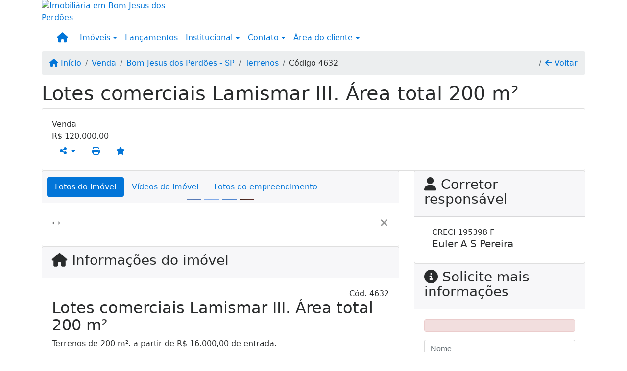

--- FILE ---
content_type: text/html; charset=UTF-8
request_url: https://www.barbosaimoveis.com.br/2993/imoveis/venda-areas-comerciais-e-industriais-bom-jesus-dos-perdoes-sp
body_size: 13173
content:
<!DOCTYPE html><html lang="pt-br"><head><title>Lotes comerciais  Lamismar III. Área total 200 m² - 4632</title><meta name="description" content="Lotes comerciais  Lamismar III. Área total 200 m² - Terrenos para venda em Bom Jesus dos Perdões - SP - Lotes comerciais "><meta name="keywords" content="Terrenos , Terrenos Bom Jesus dos Perdões - SP, Bom Jesus dos Perdões - SP, Terrenos , imobiliarias Bom Jesus dos Perdões - SP, imobiliária Bom Jesus dos Perdões - SP, imóveis Bom Jesus dos Perdões - SP, imóveis, Terrenos"><meta charset="utf-8"><meta name="google-site-verification" content="OCmPfjh0RB8-xYGD6LXRKPQoID39dqQzDbv_FTfI91o"><meta name="Robots" content="INDEX,FOLLOW"><meta name="distribution" content="Global"><meta name="rating" content="General"><meta name="revisit-after" content="2"><meta name="classification" content="imobiliaria,imoveis"><meta name="author" content="Code49"><meta name="viewport" content="width=device-width, initial-scale=1, shrink-to-fit=no"><meta http-equiv="x-ua-compatible" content="ie=edge"><meta property="og:url" content="https://www.barbosaimoveis.com.br/2993/imoveis/venda-areas-comerciais-e-industriais-bom-jesus-dos-perdoes-sp"><meta property="og:image" content="https://www.barbosaimoveis.com.br/admin/imovel/20210330T1340020300-925083779.jpg"><meta property="og:image" content="https://www.barbosaimoveis.com.br/admin/imovel/mini/20210330T1340020300-925083779.jpg"><link rel="apple-touch-icon" href="https://www.barbosaimoveis.com.br/admin/imovel/mini/20210330T1340020300-925083779.jpg"><meta name="thumbnail" content="https://www.barbosaimoveis.com.br/admin/imovel/mini/20210330T1340020300-925083779.jpg"><meta property="og:type" content="website"><meta property="og:title" content="Lotes comerciais  Lamismar III. Área total 200 m²"><meta property="og:description" content="Terrenos  de 200 m².  a partir  de R$ 16.000,00 de  entrada."><link rel="canonical" href="https://www.barbosaimoveis.com.br/2993/imoveis/venda-areas-comerciais-e-industriais-bom-jesus-dos-perdoes-sp">
<!-- Bootstrap -->
<link rel="stylesheet" href="https://www.barbosaimoveis.com.br/css/bootstrap.min.css" crossorigin="anonymous">

<!-- Plugins -->
<link rel="stylesheet" href="https://www.barbosaimoveis.com.br/plugins/bootstrap-multiselect/bootstrap-multiselect.css">
<link rel="stylesheet" href="https://www.barbosaimoveis.com.br/plugins/bootstrap-multiselect/bootstrap-multiselect-custom.css">
<link rel="stylesheet" href="https://www.barbosaimoveis.com.br/plugins/datepicker/datepicker.css">
<link rel="stylesheet" href="https://www.barbosaimoveis.com.br/plugins/animate/animate.min.css">
		<link rel="stylesheet" href="https://www.barbosaimoveis.com.br/crm/js/plugins/quill-emoji/dist/quill-emoji.css">
	<!-- fonts -->
<link rel="stylesheet" href="https://www.barbosaimoveis.com.br/css/font-awesome.min.css">
<link rel="stylesheet" href="https://www.barbosaimoveis.com.br/css/c49icons.min.css">

<link rel="stylesheet" href="https://www.barbosaimoveis.com.br/css/imovel.css?2026012103"><link rel="stylesheet" href="https://www.barbosaimoveis.com.br/css/custom.css?2026012103"><link rel="stylesheet" href="https://www.barbosaimoveis.com.br/css/font-face.css"><!-- Facebook Pixel Code -->
<script>
!function(f,b,e,v,n,t,s)
{if(f.fbq)return;n=f.fbq=function(){n.callMethod?
n.callMethod.apply(n,arguments):n.queue.push(arguments)};
if(!f._fbq)f._fbq=n;n.push=n;n.loaded=!0;n.version='2.0';
n.queue=[];t=b.createElement(e);t.async=!0;
t.src=v;s=b.getElementsByTagName(e)[0];
s.parentNode.insertBefore(t,s)}(window, document,'script',
'https://connect.facebook.net/en_US/fbevents.js');
fbq('init', '612118399496341');
fbq('track', 'PageView');
</script>
<noscript><img height="1" width="1" style="display:none"
src="https://www.facebook.com/tr?id=612118399496341&ev=PageView&noscript=1"
/></noscript>
<!-- End Facebook Pixel Code --><!-- Global site tag (gtag.js) - Google Analytics -->
<script async src="https://www.googletagmanager.com/gtag/js?id=UA-179992183-1"></script>
<script>
  window.dataLayer = window.dataLayer || [];
  function gtag(){dataLayer.push(arguments);}
  gtag('js', new Date());

  gtag('config', 'UA-179992183-1');
</script></head><body class="" id="c49page-imovel">
<style>
  .fb-messenger-float {
      z-index: 999;
      position: fixed;
      font-family: 'Open sans';
      font-size: 14px;
      transition: bottom .2s;
      padding: 4px 12px 2px 12px;
      background-color: #1780b5;
      text-align: center;
      border-radius: 100px;
      font-size: 37px;
      bottom: 29px;
      right: 27px;
  }
  .fb-messenger-float i {
    color: #fff;
  }
</style>

<header id="c49header"  data-url_atual="https://www.barbosaimoveis.com.br/" data-url_db="https://www.barbosaimoveis.com.br/"><div id="c49row-1-1"  class="c49row"><div class="container"><div class="row "><div class="col-md-4 col-lg-3 d-flex align-items-center text-center text-md-left justify-content-center justify-content-md-start"><div  id="c49mod-2" ><div class="c49mod-image-basic c49mod-image"><a href="https://www.barbosaimoveis.com.br/"><img class="c49-image" src="https://www.barbosaimoveis.com.br/img/logo-topo.png?v=1602793394" loading="lazy" alt="Imobiliária em Bom Jesus dos Perdões"></a></div></div></div><div class="col-md-8 col-lg-9"><div  id="c49mod-3" >
<section class="c49mod-image-carousel">
		<div id="image-carousel-3" class="carousel slide carousel-fade" data-ride="carousel" data-interval="5000">
		<div class="carousel-inner" role="listbox">
							<div class="carousel-item active" >
					<div class="c49-carousel-photo" style="background-image:url(https://www.barbosaimoveis.com.br/gallery/Untitled_1.jpg);"></div>
					<div class="carousel-caption d-none d-md-block">
																	</div>
				</div>
							<div class="carousel-item " >
					<div class="c49-carousel-photo" style="background-image:url(https://www.barbosaimoveis.com.br/gallery/Untitled_3.jpg);"></div>
					<div class="carousel-caption d-none d-md-block">
																	</div>
				</div>
							<div class="carousel-item " >
					<div class="c49-carousel-photo" style="background-image:url(https://www.barbosaimoveis.com.br/gallery/Untitled_2.jpg);"></div>
					<div class="carousel-caption d-none d-md-block">
																	</div>
				</div>
							<div class="carousel-item " >
					<div class="c49-carousel-photo" style="background-image:url(https://www.barbosaimoveis.com.br/gallery/01.jpg);"></div>
					<div class="carousel-caption d-none d-md-block">
																	</div>
				</div>
							<div class="carousel-item " >
					<div class="c49-carousel-photo" style="background-image:url(https://www.barbosaimoveis.com.br/gallery/02.jpg);"></div>
					<div class="carousel-caption d-none d-md-block">
																	</div>
				</div>
							<div class="carousel-item " >
					<div class="c49-carousel-photo" style="background-image:url(https://www.barbosaimoveis.com.br/gallery/03.jpg);"></div>
					<div class="carousel-caption d-none d-md-block">
																	</div>
				</div>
							<div class="carousel-item " >
					<div class="c49-carousel-photo" style="background-image:url(https://www.barbosaimoveis.com.br/gallery/04.jpg);"></div>
					<div class="carousel-caption d-none d-md-block">
																	</div>
				</div>
					</div>
					</div>

</section>
</div></div></div></div></div><div id="c49row-1-2"  class="c49row c49-mod-mb-0"><div class="container"><div class="row "><div class="col-sm-12"><div  id="c49mod-8" ></div></div></div></div></div><div id="c49row-1-3"  class="c49row"><div class="container"><div class="row "><div class="col-sm-12"><div  id="c49mod-1" >
	<div class="c49mod-menu-horizontal-basic">
		<nav class="navbar  navbar-toggleable-md ">
			<div class="container">
				<button class="navbar-toggler navbar-toggler-right" type="button" data-toggle="collapse" data-target="#navbars1" aria-controls="navbarsContainer" aria-expanded="false" aria-label="Toggle navigation">
					<span class="navbar-toggler-icon"><i class="fa fa-bars" aria-hidden="true"></i></span>
				</button>
									<a aria-label="Menu mobile" class="navbar-brand" href="https://www.barbosaimoveis.com.br/"><i class="fa fa fa-home" aria-hidden="true"></i></a>
				
				<div class="collapse navbar-collapse" id="navbars1">
					<div class="nav navbar-nav mr-auto d-flex align-items-center justify-content-start">

						<div class='nav-item dropdown '><a class='nav-link dropdown-toggle' data-toggle='dropdown' href='' role='button' aria-haspopup='true' aria-expanded='false'>Imóveis</a><div class='dropdown-menu '><ul class='dropdown'><li><a class='dropdown-item dropdown-toggle dropdown-item-sub ' data-toggle='dropdown' href='' role='button' aria-haspopup='true' aria-expanded='false'>Venda</a><div class='dropdown-menu dropdown-submenu'><ul class='dropdown'><li><a class='dropdown-item' href="javascript:search_base64('W3siaW5wdXQiOiJjYXRlZ29yaWEiLCJ2YWx1ZSI6Ijk4IiwidGFibGUiOiJpIn0seyJpbnB1dCI6InRpcG8iLCJ2YWx1ZSI6IjEiLCJ0YWJsZSI6InRfaSJ9XQ==')" target=''>Apartamento</a></li><li><a class='dropdown-item' href="javascript:search_base64('W3siaW5wdXQiOiJjYXRlZ29yaWEiLCJ2YWx1ZSI6Ijc3IiwidGFibGUiOiJpIn0seyJpbnB1dCI6InRpcG8iLCJ2YWx1ZSI6IjEiLCJ0YWJsZSI6InRfaSJ9XQ==')" target=''>Areas Comerciais e Industriais</a></li><li><a class='dropdown-item' href="javascript:search_base64('W3siaW5wdXQiOiJjYXRlZ29yaWEiLCJ2YWx1ZSI6IjEwMSIsInRhYmxlIjoiaSJ9LHsiaW5wdXQiOiJ0aXBvIiwidmFsdWUiOiIxIiwidGFibGUiOiJ0X2kifV0=')" target=''>Áreas para chácaras</a></li><li><a class='dropdown-item' href="javascript:search_base64('W3siaW5wdXQiOiJjYXRlZ29yaWEiLCJ2YWx1ZSI6IjQyIiwidGFibGUiOiJpIn0seyJpbnB1dCI6InRpcG8iLCJ2YWx1ZSI6IjEiLCJ0YWJsZSI6InRfaSJ9XQ==')" target=''>Areas para loteamento</a></li><li><a class='dropdown-item' href="javascript:search_base64('W3siaW5wdXQiOiJjYXRlZ29yaWEiLCJ2YWx1ZSI6IjEwMCIsInRhYmxlIjoiaSJ9LHsiaW5wdXQiOiJ0aXBvIiwidmFsdWUiOiIxIiwidGFibGUiOiJ0X2kifV0=')" target=''>Áreas para sítios</a></li><li><a class='dropdown-item' href="javascript:search_base64('W3siaW5wdXQiOiJjYXRlZ29yaWEiLCJ2YWx1ZSI6Ijk5IiwidGFibGUiOiJpIn0seyJpbnB1dCI6InRpcG8iLCJ2YWx1ZSI6IjEiLCJ0YWJsZSI6InRfaSJ9XQ==')" target=''>Casa</a></li><li><a class='dropdown-item' href="javascript:search_base64('W3siaW5wdXQiOiJjYXRlZ29yaWEiLCJ2YWx1ZSI6IjUxIiwidGFibGUiOiJpIn0seyJpbnB1dCI6InRpcG8iLCJ2YWx1ZSI6IjEiLCJ0YWJsZSI6InRfaSJ9XQ==')" target=''>Casas em Condomínios</a></li><li><a class='dropdown-item' href="javascript:search_base64('W3siaW5wdXQiOiJjYXRlZ29yaWEiLCJ2YWx1ZSI6Ijk1IiwidGFibGUiOiJpIn0seyJpbnB1dCI6InRpcG8iLCJ2YWx1ZSI6IjEiLCJ0YWJsZSI6InRfaSJ9XQ==')" target=''>Chácara</a></li><li><a class='dropdown-item' href="javascript:search_base64('W3siaW5wdXQiOiJjYXRlZ29yaWEiLCJ2YWx1ZSI6IjcyIiwidGFibGUiOiJpIn0seyJpbnB1dCI6InRpcG8iLCJ2YWx1ZSI6IjEiLCJ0YWJsZSI6InRfaSJ9XQ==')" target=''>Galpão Comercial</a></li><li><a class='dropdown-item' href="javascript:search_base64('W3siaW5wdXQiOiJjYXRlZ29yaWEiLCJ2YWx1ZSI6IjU4IiwidGFibGUiOiJpIn0seyJpbnB1dCI6InRpcG8iLCJ2YWx1ZSI6IjEiLCJ0YWJsZSI6InRfaSJ9XQ==')" target=''>Galpão Comercial</a></li><li><a class='dropdown-item' href="javascript:search_base64('W3siaW5wdXQiOiJjYXRlZ29yaWEiLCJ2YWx1ZSI6IjczIiwidGFibGUiOiJpIn0seyJpbnB1dCI6InRpcG8iLCJ2YWx1ZSI6IjEiLCJ0YWJsZSI6InRfaSJ9XQ==')" target=''>Galpão Industrial</a></li><li><a class='dropdown-item' href="javascript:search_base64('W3siaW5wdXQiOiJjYXRlZ29yaWEiLCJ2YWx1ZSI6IjQ5IiwidGFibGUiOiJpIn0seyJpbnB1dCI6InRpcG8iLCJ2YWx1ZSI6IjEiLCJ0YWJsZSI6InRfaSJ9XQ==')" target=''>Lotes em condomínio</a></li><li><a class='dropdown-item' href="javascript:search_base64('W3siaW5wdXQiOiJjYXRlZ29yaWEiLCJ2YWx1ZSI6Ijg1IiwidGFibGUiOiJpIn0seyJpbnB1dCI6InRpcG8iLCJ2YWx1ZSI6IjEiLCJ0YWJsZSI6InRfaSJ9XQ==')" target=''>Pousadas</a></li><li><a class='dropdown-item' href="javascript:search_base64('W3siaW5wdXQiOiJjYXRlZ29yaWEiLCJ2YWx1ZSI6Ijk2IiwidGFibGUiOiJpIn0seyJpbnB1dCI6InRpcG8iLCJ2YWx1ZSI6IjEiLCJ0YWJsZSI6InRfaSJ9XQ==')" target=''>Sítio</a></li><li><a class='dropdown-item' href="javascript:search_base64('W3siaW5wdXQiOiJjYXRlZ29yaWEiLCJ2YWx1ZSI6Ijg3IiwidGFibGUiOiJpIn0seyJpbnB1dCI6InRpcG8iLCJ2YWx1ZSI6IjEiLCJ0YWJsZSI6InRfaSJ9XQ==')" target=''>Sobrado</a></li><li><a class='dropdown-item' href="javascript:search_base64('W3siaW5wdXQiOiJjYXRlZ29yaWEiLCJ2YWx1ZSI6IjkxIiwidGFibGUiOiJpIn0seyJpbnB1dCI6InRpcG8iLCJ2YWx1ZSI6IjEiLCJ0YWJsZSI6InRfaSJ9XQ==')" target=''>Terreno</a></li><li><a class='dropdown-item' href="javascript:search_base64('W3siaW5wdXQiOiJjYXRlZ29yaWEiLCJ2YWx1ZSI6IjU2IiwidGFibGUiOiJpIn0seyJpbnB1dCI6InRpcG8iLCJ2YWx1ZSI6IjEiLCJ0YWJsZSI6InRfaSJ9XQ==')" target=''>Terrenos Comerciais</a></li><li><a class='dropdown-item' href="javascript:search_base64('W3siaW5wdXQiOiJjYXRlZ29yaWEiLCJ2YWx1ZSI6Ijc0IiwidGFibGUiOiJpIn0seyJpbnB1dCI6InRpcG8iLCJ2YWx1ZSI6IjEiLCJ0YWJsZSI6InRfaSJ9XQ==')" target=''>Terrenos Industriais</a></li></ul></div></li><li><a class='dropdown-item dropdown-toggle dropdown-item-sub ' data-toggle='dropdown' href='' role='button' aria-haspopup='true' aria-expanded='false'>Locação</a><div class='dropdown-menu dropdown-submenu'><ul class='dropdown'><li><a class='dropdown-item' href="javascript:search_base64('W3siaW5wdXQiOiJjYXRlZ29yaWEiLCJ2YWx1ZSI6Ijc3IiwidGFibGUiOiJpIn0seyJpbnB1dCI6InRpcG8iLCJ2YWx1ZSI6IjIiLCJ0YWJsZSI6InRfaSJ9XQ==')" target=''>Areas Comerciais e Industriais</a></li><li><a class='dropdown-item' href="javascript:search_base64('W3siaW5wdXQiOiJjYXRlZ29yaWEiLCJ2YWx1ZSI6IjQyIiwidGFibGUiOiJpIn0seyJpbnB1dCI6InRpcG8iLCJ2YWx1ZSI6IjIiLCJ0YWJsZSI6InRfaSJ9XQ==')" target=''>Areas para loteamento</a></li><li><a class='dropdown-item' href="javascript:search_base64('W3siaW5wdXQiOiJjYXRlZ29yaWEiLCJ2YWx1ZSI6Ijk5IiwidGFibGUiOiJpIn0seyJpbnB1dCI6InRpcG8iLCJ2YWx1ZSI6IjIiLCJ0YWJsZSI6InRfaSJ9XQ==')" target=''>Casa</a></li><li><a class='dropdown-item' href="javascript:search_base64('W3siaW5wdXQiOiJjYXRlZ29yaWEiLCJ2YWx1ZSI6IjUxIiwidGFibGUiOiJpIn0seyJpbnB1dCI6InRpcG8iLCJ2YWx1ZSI6IjIiLCJ0YWJsZSI6InRfaSJ9XQ==')" target=''>Casas em Condomínios</a></li><li><a class='dropdown-item' href="javascript:search_base64('W3siaW5wdXQiOiJjYXRlZ29yaWEiLCJ2YWx1ZSI6IjU4IiwidGFibGUiOiJpIn0seyJpbnB1dCI6InRpcG8iLCJ2YWx1ZSI6IjIiLCJ0YWJsZSI6InRfaSJ9XQ==')" target=''>Galpão Comercial</a></li><li><a class='dropdown-item' href="javascript:search_base64('W3siaW5wdXQiOiJjYXRlZ29yaWEiLCJ2YWx1ZSI6IjczIiwidGFibGUiOiJpIn0seyJpbnB1dCI6InRpcG8iLCJ2YWx1ZSI6IjIiLCJ0YWJsZSI6InRfaSJ9XQ==')" target=''>Galpão Industrial</a></li><li><a class='dropdown-item' href="javascript:search_base64('W3siaW5wdXQiOiJjYXRlZ29yaWEiLCJ2YWx1ZSI6IjkxIiwidGFibGUiOiJpIn0seyJpbnB1dCI6InRpcG8iLCJ2YWx1ZSI6IjIiLCJ0YWJsZSI6InRfaSJ9XQ==')" target=''>Terreno</a></li></ul></div></li></ul></div></div><div class='nav-item '><a class='nav-link' href='https://www.barbosaimoveis.com.br/imobiliaria/lancamento/imoveis/153' target=''>Lançamentos</a></div><div class='nav-item dropdown '><a class='nav-link dropdown-toggle' data-toggle='dropdown' href='' role='button' aria-haspopup='true' aria-expanded='false'>Institucional</a><div class='dropdown-menu '><ul class='dropdown'><li><a class='dropdown-item' href='https://www.barbosaimoveis.com.br/quem-somos.php'>Quem somos</a></li><li><a class='dropdown-item' href='https://www.barbosaimoveis.com.br/servicos.php'>Serviços</a></li><li><a class='dropdown-item' href='https://www.barbosaimoveis.com.br/equipe.php'>Equipe</a></li><li><a class='dropdown-item' href='https://www.barbosaimoveis.com.br/trabalhe.php'>Trabalhe conosco</a></li><li><a class='dropdown-item' href='https://www.barbosaimoveis.com.br/parceiros.php'>Parceiros</a></li><li><a class='dropdown-item' href='https://www.barbosaimoveis.com.br/dicionario.php'>Dicionário imobiliário</a></li><li><a class='dropdown-item' href='https://www.barbosaimoveis.com.br/links-uteis.php'>Links úteis</a></li><li><a class='dropdown-item' href='https://www.barbosaimoveis.com.br/noticia.php'>Notícias</a></li></ul></div></div><div class='nav-item dropdown mr-auto'><a class='nav-link dropdown-toggle' data-toggle='dropdown' href='' role='button' aria-haspopup='true' aria-expanded='false'>Contato</a><div class='dropdown-menu '><ul class='dropdown'><a class='dropdown-item' href='https://www.barbosaimoveis.com.br/contato.php'>Fale conosco</a><a class='dropdown-item' href='javascript:ligamos()'>Ligamos para você</a></ul></div></div><div class='nav-item dropdown '><a class='nav-link dropdown-toggle' data-toggle='dropdown' href='' role='button' aria-haspopup='true' aria-expanded='false'>Área do cliente</a><div class='dropdown-menu '><ul class='dropdown'><a class='dropdown-item' href='https://www.barbosaimoveis.com.br/account/?tab=favorites' data-toggle='modal' data-target='#modal-client-area'><i class='fa fa-star' aria-hidden='true'></i> Imóveis favoritos</a><a class='dropdown-item' href='javascript:cadastre()'><i class='fa fa-home' aria-hidden='true'></i> Cadastrar imóvel</a><a class='dropdown-item' href='javascript:perfil()' data-toggle='modal' data-target='#modal-client-area'><i class='fa fa-gift' aria-hidden='true'></i> Encomendar imóvel</a><div class='dropdown-divider'></div><a class='dropdown-item' href='#' data-toggle='modal' data-target='#modal-client-area'><i class='fa fa-sign-in-alt' aria-hidden='true'></i> Entrar</a></ul></div></div><div class='nav-item '><div id='c49mod-65'  >
<!-- <div class="dropdown c49mod-translator c49mod-translator-basic notranslate">
	<a id="current-flag" onclick="loadGoogleTranslator()" class="nav-link dropdown-toggle" data-toggle="dropdown" href="#" role="button" aria-haspopup="true" aria-expanded="false"><div class="flag-bra1"></div></a>
	<div class="dropdown-menu dropdown-menu-right">
		<a class="dropdown-item hidden language" href="#" data-padrao="1" data-sigla="pt" data-flag="bra1" data-lang="Portuguese">
			<span class="flag-bra1 img-rounded traducao"></span> Portuguese		</a>
				<a class="dropdown-item language" href="#" data-sigla="en" data-flag="eua1" data-lang="English">
			<span class="flag-eua1 img-rounded traducao"></span> English		</a>
				<a class="dropdown-item language" href="#" data-sigla="es" data-flag="esp1" data-lang="Spanish">
			<span class="flag-esp1 img-rounded traducao"></span> Spanish		</a>
				<div id="google_translate_element" class="hidden"></div>
	</div>
</div> --></div></div>
						<!-- Menu antigo -->

											</ul>
				</div>
			</div>
		</nav>
	</div>
	</div></div></div></div></div><div id="c49row-1-4"  class=""><div class=""><div class="row "><div class=""><div  id="c49mod-77" >
	<div class="floating-wpp ">
		<div class="changeBox floating-wpp-button"></div>
		<div id="whatsBox" class="card whats-box" style="display: none;">
			<div class="card-header">
				<span class="whats-title">Com quem deseja falar?</span>

				<a class="whats-close"><i class="changeBox far fa-times-circle"></i></a>
			</div>

			<div class="card-block">
														<a class="changeBox whats-link" href="https://api.whatsapp.com/send?phone=551140127570&text=" target="_blank">
						<i class="fab fa-whatsapp whats-icon"></i>

						<div class="whats-phone">
							<div class="whats-label">BJP</div> 
							<div class="whats-number">(11) 4012-7570</div>
						</div>
					</a>
															<a class="changeBox whats-link" href="https://api.whatsapp.com/send?phone=5511983391200&text=" target="_blank">
						<i class="fab fa-whatsapp whats-icon"></i>

						<div class="whats-phone">
							<div class="whats-label">NZP</div> 
							<div class="whats-number">(11) 98339-1200</div>
						</div>
					</a>
								</div>
		</div>
	</div>

<script>
	var openWhatsappButton = document.getElementById("open-whatsapp");
	if (openWhatsappButton) {
		// Abrir a janela modal ao clicar no ícone do WhatsApp
		document.getElementById("open-whatsapp").addEventListener("click", function () {
			document.getElementById("modalWhats").style.display = "block";
		});

		// Fechar a janela modal ao clicar no botão "Fechar" (X)
		document.querySelector(".close").addEventListener("click", function () {
			document.getElementById("modalWhats").style.display = "none";
		});

		// Função para verificar se o e-mail é válido
		function isEmailValid(email) {
			var regex = /^[a-zA-Z0-9._-]+@[a-zA-Z0-9.-]+\.[a-zA-Z]{2,4}$/;
			return regex.test(email);
		}

		// Função para verificar se todos os campos estão preenchidos
		function camposEstaoPreenchidos() {
			var nome = document.querySelector('input[name="nome"]').value;
			var telefone = document.querySelector('input[name="telefone"]').value;
			var email = document.querySelector('input[name="email"]').value;

			return nome !== "" && telefone !== "" && email !== "";
		}

		// Manipulador de evento para o link do WhatsApp
		document.getElementById("whatsapp-link").addEventListener("click", function (e) {
			var email = document.querySelector('input[name="email"]').value;

			if (!camposEstaoPreenchidos()) {
		        e.preventDefault(); // Impede a abertura do link
		    } else if (!isEmailValid(email)) {
		        e.preventDefault(); // Impede a abertura do link
		    }
		});
	}
</script>

</div></div></div></div></div></header><main id="c49main" ><div id="c49row-8-1"  class="c49row"><div class="container"><div class="row "><div class="col-md-12"><div  id="c49mod-18" >		<div class="c49mod-breadcrumb c49mod-breadcrumb-basic">
			<nav class="breadcrumb">
				<a class="breadcrumb-item" href="https://www.barbosaimoveis.com.br/"><i class="fa fa-home" aria-hidden="true"></i> Início</a>
				<a class="breadcrumb-item " href="https://www.barbosaimoveis.com.br/imobiliaria/venda/imoveis/18">Venda</a><a class="breadcrumb-item " href="https://www.barbosaimoveis.com.br/imobiliaria/bom-jesus-dos-perdoes-sp/imoveis/12">Bom Jesus dos Perdões - SP</a><a class="breadcrumb-item " href="https://www.barbosaimoveis.com.br/imobiliaria/terrenos/imoveis/4723">Terrenos</a><a class="breadcrumb-item active">Código 4632</a>				<a class="breadcrumb-item breadcrumb-return float-right" href="javascript:window.history.back()"><i class="fa fa-arrow-left" aria-hidden="true"></i> Voltar</a>
			</nav>
		</div>
	

</div></div></div></div></div><div id="c49row-8-2"  class="c49row"><div class="container"><div class="row "><div class="col-md-12"><div  id="c49mod-27" >
	<div class="c49mod-property-header-basic page-position">
		<div class="c49-property-title">
							<h1>Lotes comerciais  Lamismar III. Área total 200 m²</h1>
					</div>

		<div class="c49-property-bar" id="property-2993">
			<div class="card">
				<div class="card-block">
											
									<div class="c49-property-price">
										<div class="c49-property-price-title">Venda</div>
										<div class="c49-property-price-value"><span class="c49-currency">R$</span> 120.000,00</div>
									</div>

								
					<div class="c49-action-icons">
						<div class="btn-group">
															<button onclick="mobileShare('Barbosa Imóveis - Lotes comerciais  Lamismar III. Área total 200 m²', 'https://www.barbosaimoveis.com.br/2993/imoveis/venda-terrenos-bom-jesus-dos-perdoes-sp')" type="button" class="btn btn-link dropdown-toggle hidden-md-up"  aria-haspopup="true" aria-expanded="false">
									<i class="fa fa-share-alt" aria-hidden="true"></i>
								</button>
								<button type="button" class="btn btn-link dropdown-toggle hidden-sm-down" data-toggle="dropdown" aria-haspopup="true" aria-expanded="false">
									<i class="fa fa-share-alt" aria-hidden="true"></i>
								</button>
								<div class="dropdown-menu dropdown-menu-right">
									<a class="dropdown-item cursor-pointer" onclick="changeIconAndCopyToClipboard(this,'https://www.barbosaimoveis.com.br/2993/imoveis/venda-terrenos-bom-jesus-dos-perdoes-sp')"><i class="fa fa-clone" aria-hidden="true"></i> Copiar link</a>
									<a class="dropdown-item" href="https://api.whatsapp.com/send?text=Barbosa Imóveis - Lotes comerciais  Lamismar III. Área total 200 m² - https://www.barbosaimoveis.com.br/2993/imoveis/venda-terrenos-bom-jesus-dos-perdoes-sp" data-action="share/whatsapp/share" target="_blank"><i class="fab fa-whatsapp" aria-hidden="true"></i> Whatsapp</a>
									<a class="dropdown-item" href="javascript:new_window('https://www.facebook.com/sharer.php?u=https://www.barbosaimoveis.com.br/2993/imoveis/venda-terrenos-bom-jesus-dos-perdoes-sp','Facebook','450','450','yes');"><i class="fab fa-facebook" aria-hidden="true"></i> Facebook</a>
									<a class="dropdown-item" href="javascript:new_window('https://twitter.com/share?text=Barbosa Imóveis - Lotes comerciais  Lamismar III. Área total 200 m² 
 https://www.barbosaimoveis.com.br/2993/imoveis/venda-terrenos-bom-jesus-dos-perdoes-sp&url=https://www.barbosaimoveis.com.br/2993/imoveis/venda-terrenos-bom-jesus-dos-perdoes-sp','Twitter','450','450','yes');"><i class="fab fa-twitter" aria-hidden="true"></i> Twitter</a>
									<a class="dropdown-item" href="javascript:new_window('https://www.linkedin.com/shareArticle?mini=true&url=https://www.barbosaimoveis.com.br/2993/imoveis/venda-terrenos-bom-jesus-dos-perdoes-sp','Linkedin','450','450','yes');"><i class="fab fa-linkedin" aria-hidden="true"></i> LinkedIn</a>
								</div>
																							<a href="" data-toggle="modal" data-target="#printModal" class="btn btn-link btn-print"><i class="fa fa-print" aria-hidden="true"></i></a>
								<a class="btn btn-link btn-favorite" data-favorito="0" href="javascript:favoritar_imovel(2993, this)"><i class="fa fa-star " aria-hidden="true"></i></a>
													</div>
					</div>
				</div>
			</div>
		</div>
	</div>

	<div class="modal fade print-modal" id="printModal" tabindex="-1" role="dialog" aria-labelledby="exampleModalLabel" aria-hidden="true">
		<div class="modal-dialog modal-lg" role="document">
			<div class="modal-content">
				<div class="modal-header">
					<h5 class="modal-title" id="exampleModalLabel">Ficha de impressão</h5>
					<button type="button" class="close" data-dismiss="modal" aria-label="Close">
						<span aria-hidden="true">&times;</span>
					</button>
				</div>
				<div class="modal-body">
					<iframe class="frame-size" src="https://www.barbosaimoveis.com.br/print.php?id=2993"></iframe>
				</div>
			</div>
		</div>
	</div>

	</div></div></div></div></div><div id="c49row-8-3"  class="c49row"><div class="container"><div class="row "><div class="col-md-8"><div class="" id="c49wrap-24"><div class="card c49wrap-card-tab">
			<div class="card-header">
			<ul class="nav nav-pills card-header-pills pull-xs-left slider-pro-tab" role="tablist">
									<li class="nav-item">
						<a class="nav-link active" data-toggle="tab" href="#c49mod-24-1" role="tab"><span>Fotos do imóvel</span></a>
					</li>
									<li class="nav-item">
						<a class="nav-link " data-toggle="tab" href="#c49mod-24-2" role="tab"><span>Vídeos do imóvel</span></a>
					</li>
									<li class="nav-item">
						<a class="nav-link " data-toggle="tab" href="#c49mod-24-3" role="tab"><span>Fotos do empreendimento</span></a>
					</li>
							</ul>
		</div>

		<div class="card-block">
			<div class="tab-content">
									<div class="tab-pane active" id="c49mod-24-1" role="tabpanel">
			            			                    <div id="c49mod-28" class="">
	<div class="c49mod-property-gallery-bluimp">

					<div class="tab-pane active" id="photos-property" role="tabpanel">

				<div id="photos-property-carousel" class="carousel c49-carousel-gallery slide" data-ride="carousel">
					<ol class="carousel-indicators">
													<li data-target="#photos-property-carousel" style="background-image: url(https://www.barbosaimoveis.com.br//admin/imovel/mini/20210330T1340020300-925083779.jpg);" data-slide-to="0" class="active"></li>
																				<li data-target="#photos-property-carousel" style="background-image: url(https://www.barbosaimoveis.com.br//admin/imovel/mini/20210330T1339520300-22024540.jpg);" data-slide-to="1" class=""></li>
																				<li data-target="#photos-property-carousel" style="background-image: url(https://www.barbosaimoveis.com.br//admin/imovel/mini/20210330T1339580300-424579935.jpg);" data-slide-to="2" class=""></li>
																				<li data-target="#photos-property-carousel" style="background-image: url(https://www.barbosaimoveis.com.br//admin/imovel/mini/20210330T1340000300-687002156.jpg);" data-slide-to="3" class=""></li>
																		</ol>
					<div class="carousel-inner gal-relative" role="listbox">
													<div class="carousel-item active" data-foto="https://www.barbosaimoveis.com.br/exportacao/fotos/20210330T1340020300-925083779.jpg" data-gallery="imovel">
								<div style="background-image: url(https://www.barbosaimoveis.com.br/exportacao/fotos/20210330T1340020300-925083779.jpg);"></div>
								<span class="legenda"></span>
							</div>
																				<div class="carousel-item " data-foto="https://www.barbosaimoveis.com.br/exportacao/fotos/20210330T1339520300-22024540.jpg" data-gallery="imovel">
								<div style="background-image: url(https://www.barbosaimoveis.com.br/exportacao/fotos/20210330T1339520300-22024540.jpg);"></div>
								<span class="legenda"></span>
							</div>
																				<div class="carousel-item " data-foto="https://www.barbosaimoveis.com.br/exportacao/fotos/20210330T1339580300-424579935.jpg" data-gallery="imovel">
								<div style="background-image: url(https://www.barbosaimoveis.com.br/exportacao/fotos/20210330T1339580300-424579935.jpg);"></div>
								<span class="legenda"></span>
							</div>
																				<div class="carousel-item " data-foto="https://www.barbosaimoveis.com.br/exportacao/fotos/20210330T1340000300-687002156.jpg" data-gallery="imovel">
								<div style="background-image: url(https://www.barbosaimoveis.com.br/exportacao/fotos/20210330T1340000300-687002156.jpg);"></div>
								<span class="legenda"></span>
							</div>
																		</div>
					<a class="carousel-control-prev" href="#photos-property-carousel" role="button" data-slide="prev">
						<span class="carousel-control-prev-icon" aria-hidden="true"></span>
						<span class="sr-only">Previous</span>
					</a>
					<a class="carousel-control-next" href="#photos-property-carousel" role="button" data-slide="next">
						<span class="carousel-control-next-icon" aria-hidden="true"></span>
						<span class="sr-only">Next</span>
					</a>
				</div>

			</div>
			</div>


<link rel="stylesheet" href="https://www.barbosaimoveis.com.br/plugins/blueimp-gallery/blueimp-gallery.min.css?2026012103">
<div id="blueimp-gallery" class="blueimp-gallery blueimp-gallery-controls" data-use-bootstrap-modal="false" data-hide-page-scrollbars="false">
    <div class="slides"></div>
    <h3 class="title"></h3>
    <a class="prev">‹</a>
    <a class="next">›</a>
    <a class="close">×</a>
    <a class="play-pause"></a>
    <ol class="indicator"></ol>
    <div class="modal fade">
        <div class="modal-dialog">
            <div class="modal-content">
                <div class="modal-header">
                    <button type="button" class="close" aria-hidden="true">&times;</button>
                    <h4 class="modal-title"></h4>
                </div>
                <div class="modal-body next"></div>
                <div class="modal-footer">
                    <button type="button" class="btn btn-default pull-left prev">
                        <i class="glyphicon glyphicon-chevron-left"></i>
                        Previous
                    </button>
                    <button type="button" class="btn btn-primary next">
                        Next
                        <i class="glyphicon glyphicon-chevron-right"></i>
                    </button>
                </div>
            </div>
        </div>
    </div>
</div>

</div>
			                					</div>
									<div class="tab-pane " id="c49mod-24-2" role="tabpanel">
			            			                    <div id="c49mod-71" class="">


	<div class="c49mod-property-gallery-basic">

					<div class="wrap-hidden" data-hidden="#c49mod-24-2"></div>
			</div>
<link rel="stylesheet" href="https://www.barbosaimoveis.com.br/plugins/blueimp-gallery/blueimp-gallery.min.css?2026012103">
<div id="blueimp-gallery" class="blueimp-gallery blueimp-gallery-controls" data-use-bootstrap-modal="false" data-hide-page-scrollbars="false">
    <div class="slides"></div>
    <h3 class="title"></h3>
    <a class="prev">‹</a>
    <a class="next">›</a>
    <a class="close">×</a>
    <a class="play-pause"></a>
    <ol class="indicator"></ol>
    <div class="modal fade">
        <div class="modal-dialog">
            <div class="modal-content">
                <div class="modal-header">
                    <button type="button" class="close" aria-hidden="true">&times;</button>
                    <h4 class="modal-title"></h4>
                </div>
                <div class="modal-body next"></div>
                <div class="modal-footer">
                    <button type="button" class="btn btn-default pull-left prev">
                        <i class="glyphicon glyphicon-chevron-left"></i>
                        Previous
                    </button>
                    <button type="button" class="btn btn-primary next">
                        Next
                        <i class="glyphicon glyphicon-chevron-right"></i>
                    </button>
                </div>
            </div>
        </div>
    </div>
</div>

</div>
			                					</div>
									<div class="tab-pane " id="c49mod-24-3" role="tabpanel">
			            			                    <div id="c49mod-53" class="">


	<div class="c49mod-property-gallery-bluimp">

					<div class="wrap-hidden" data-hidden="#c49mod-24-3"></div>
		
	</div>
<link rel="stylesheet" href="https://www.barbosaimoveis.com.br/plugins/blueimp-gallery/blueimp-gallery.min.css?2026012103">
<div id="blueimp-gallery" class="blueimp-gallery blueimp-gallery-controls" data-use-bootstrap-modal="false" data-hide-page-scrollbars="false">
    <div class="slides"></div>
    <h3 class="title"></h3>
    <a class="prev">‹</a>
    <a class="next">›</a>
    <a class="close">×</a>
    <a class="play-pause"></a>
    <ol class="indicator"></ol>
    <div class="modal fade">
        <div class="modal-dialog">
            <div class="modal-content">
                <div class="modal-header">
                    <button type="button" class="close" aria-hidden="true">&times;</button>
                    <h4 class="modal-title"></h4>
                </div>
                <div class="modal-body next"></div>
                <div class="modal-footer">
                    <button type="button" class="btn btn-default pull-left prev">
                        <i class="glyphicon glyphicon-chevron-left"></i>
                        Previous
                    </button>
                    <button type="button" class="btn btn-primary next">
                        Next
                        <i class="glyphicon glyphicon-chevron-right"></i>
                    </button>
                </div>
            </div>
        </div>
    </div>
</div>

</div>
			                					</div>
							</div>
		</div>
	</div>
</div><div class="" id="c49wrap-17"><div class="card c49wrap-card">
						<div class="card-header">
				<h3 class="c49-card-title">
					<i class="fa fa-home"></i>
					Informações do imóvel				</h3>
			</div>
		
		<div class="card-block ">
	        		                <div id="c49mod-29"  >
	<div class="c49mod-property-infos-basic">

		
			<div class="c49-property-numbers d-flex justify-content-between">
				<div class="c49-property-features">
									</div>

				<div class="info-codigo">
					<span class="info-codigo-ref">Cód.</span> 4632				</div>
			</div>

							<h2 class="property-title m-b-20">Lotes comerciais  Lamismar III. Área total 200 m²</h2>
			
							<div class="property-description p-b-20">
					<p>Terrenos  de 200 m².  a partir  de R$ 16.000,00 de  entrada.</p>
				</div>
			
			<div class="row">
				<div class="col-sm-12">
										 
							<div class="table-row table-row-odd" id="transacao">
								<div><i class="fa fa-chevron-circle-right"></i> Transação</div>
								 
								<div> Venda </div> 
							</div>
						 
							<div class="table-row table-row-odd" id="finalidade">
								<div><i class="fa fa-chevron-circle-right"></i> Finalidade</div>
								 
								<div> Comercial, Residencial </div> 
							</div>
						 
							<div class="table-row table-row-odd" id="tipodeimovel">
								<div><i class="fa fa-chevron-circle-right"></i> Tipo de imóvel</div>
								 
								<div> Terrenos </div> 
							</div>
						 
							<div class="table-row table-row-odd" id="cidade">
								<div><i class="fa fa-chevron-circle-right"></i> Cidade</div>
								 
								<div> Bom Jesus dos Perdões - SP </div> 
							</div>
						 
							<div class="table-row table-row-odd" id="areatotal">
								<div><i class="fa fa-chevron-circle-right"></i> Área total</div>
								 
								<div> 200 m² <span class='badge badge-default m2txt'> R$ 600,00/m²</span> </div> 
							</div>
						 			
				</div>
			</div>

			<br><br>

			
			
		</div>		</div>
		            	            		</div>
	</div></div><div class="" id="c49wrap-15"><div class="card c49wrap-card">
						<div class="card-header">
				<h3 class="c49-card-title">
					<i class="fa fa-map-marker"></i>
					Mapa				</h3>
			</div>
		
		<div class="card-block p-0">
	        		                <div id="c49mod-30"  >	<div class="wrap-hidden" data-hidden="#c49wrap-15"></div>
</div>
		            	            		</div>
	</div></div></div><div class="col-md-4"><div class="" id="c49wrap-33"><div class="card c49wrap-card">
						<div class="card-header">
				<h3 class="c49-card-title">
					<i class="fa fa-user"></i>
					Corretor responsável				</h3>
			</div>
		
		<div class="card-block ">
	        		                <div id="c49mod-86"  >
    <div class="c49mod-broker-profile-basic">

                        <div class="media">
                    <div class="broker-photo d-flex mr-3" style="background-image:url(https://www.barbosaimoveis.com.br/crm/images/pessoa-sombra.jpg)"></div>
                    <div class="media-body">
                         <span class="broker-info broker-info-creci">CRECI 195398 F</span> 
                        <h5 class="broker-name mt-0">Euler A S Pereira</h5>
                                                <span class="broker-info">
                                                    </span>
                    </div>
                </div>
                        </div>
</div>
		            	            		</div>
	</div></div><div class="" id="c49wrap-14"><div class="card c49wrap-card">
						<div class="card-header">
				<h3 class="c49-card-title">
					<i class="fa fa-info-circle"></i>
					Solicite mais informações				</h3>
			</div>
		
		<div class="card-block ">
	        		                <div id="c49mod-23"  >


		<div class="c49mod-form">

			<div class="c49mod" id="c49mod-form-001" data-tabela="45" data-form-title="">

				<form>

					<div class="row">

						<div class="col-sm-12">

							<div id="alert" class="alert alert-danger hidden" role="alert"></div>

						</div>



						<div class="col-sm-12">

							<fieldset class="form-group">

								<input data-form='1' data-required='1' data-msg="Por favor, preencha seu nome" name='nome' type="text" class="form-control" placeholder="Nome">

								<div class="form-control-feedback"></div>

							</fieldset>

						</div>



						<div class="col-sm-12">

							<fieldset class="form-group">

								<input data-form='1' data-required='1' data-msg="Por favor, preencha um telefone" name='telefone' type="text" inputmode="numeric" class="form-control somente-numeros" placeholder="Telefone">

								<div class="form-control-feedback"></div>

							</fieldset>

						</div>



						<div class="col-sm-12">

							<fieldset class="form-group">

								<input data-form='1' data-required='1' data-msg="Por favor, preencha seu e-mail" name='email' type="text" class="form-control" placeholder="E-mail">

								<div class="form-control-feedback"></div>

							</fieldset>

						</div>



						<div class="col-sm-12">

							<fieldset class="form-group">

								<textarea rows="5" data-required='1' data-msg="Digite uma mensagem" data-form='1' name='mensagem' type="text" class="form-control" placeholder="Mensagem"></textarea>

								<div class="form-control-feedback"></div>

								<input data-form='1' name='id_imovel' value="2993" type="hidden" class="form-control hidden">

							</fieldset>

						</div>





						<div class="col-sm-12">

							<fieldset class="form-group">

								
								<div class="btn btn-secondary btn-block form-submit" id="form-property" role="button" ><i class="fa fa-envelope"></i> Enviar por e-mail</div>

							</fieldset>

						</div>

					</div>

				</form>

			</div>



			
					<div class="c49mod-whatsapp-button">

						<div>

							<span>OU</span>

						</div>

						<div class="btn btn-secondary btn-block btn-whatsapp">

							<a id="form-whats-property" target="_blank" href="https://api.whatsapp.com/send?phone=551140127570&text=Olá, gostaria de mais informações sobre o imóvel %234632 https://www.barbosaimoveis.com.br/2993/imoveis/venda-areas-comerciais-e-industriais-bom-jesus-dos-perdoes-sp&utm_source=Google&utm_medium=CPC&utm_campaign=Whatsapp-Site">

								<span class="card-title"><i class="fab fa-whatsapp"></i> Falar agora por WhatsApp</span>

							</a>

						</div>

						<div class="btn btn-secondary btn-block">

							<a id="form-whats-offers" onclick="makeOffer('', 2993)">

								<span class="card-title"><i class="fa fa-thumbs-up"></i> Fazer proposta </span>

							</a>
							
						</div>

					</div>

					


		</div>



		<script>

			document.querySelectorAll('.somente-numeros').forEach(function(input) {

				input.addEventListener('input', function() {

					this.value = this.value.replace(/\D/g, '');

				});

			});

		</script>

	

		</div>
		            	            		</div>
	</div></div><div  id="c49mod-89" >			<div class="c49mod-whatsapp-banner">
				<div class="card card-banner">
											<a target="_blank" href="https://api.whatsapp.com/send?phone=551140127570&text=Olá, gostaria de mais informações sobre o imóvel %234632 https://www.barbosaimoveis.com.br/2993/imoveis/venda-areas-comerciais-e-industriais-bom-jesus-dos-perdoes-sp">
											<div class="card-img" style="background-image:url('https://www.barbosaimoveis.com.br/img/c49-info-whats1.jpg')"></div>
						<div class="card-img-overlay">
							<h4 class="card-title">Solicite mais informações por WhatsApp</h4>
						</div>
					</a>
				</div>
			</div>
			</div><div  id="c49mod-91" >







</div><div class="" id="c49wrap-35"><div class="card c49wrap-card">
						<div class="card-header">
				<h3 class="c49-card-title">
					<i class="fa fa-calendar"></i>
					Calendário de temporada				</h3>
			</div>
		
		<div class="card-block p-0">
	        		                <div id="c49mod-90"  ><div class="c49wrap-hidden"></div>
</div>
		            	            		</div>
	</div></div><div class="" id="c49wrap-16"><div class="card c49wrap-card">
						<div class="card-header">
				<h3 class="c49-card-title">
					<i class="fa fa-home"></i>
					Veja também				</h3>
			</div>
		
		<div class="card-block ">
	        		                <div id="c49mod-47"  >
		<section id="c49mod-properties-list-mini" data-id-module="47" data-search="" data-select="[base64]" class="c49mod-properties-list-mini" data-path='modules/properties/list-mini/c49mod-properties-list-mini'  data-properties-filter="" data-num_reg_pages="" data-input_ordem='bnVsbA=='>
							<div class="c49-property-mini">
					<h3 class="c49-mini-title"><a href="https://www.barbosaimoveis.com.br/3561/imoveis/venda-terrenos-bom-jesus-dos-perdoes-sp">Residenzialle Toscana. 702,62 m².</a></h3>
					<div class="c49-property-mini-wrap d-flex align-items-stretch" id="property-3561">
						<div class="c49-mini-photo">
							<a href="https://www.barbosaimoveis.com.br/3561/imoveis/venda-terrenos-bom-jesus-dos-perdoes-sp">
																		<img class="img-fluid" src="https://www.barbosaimoveis.com.br/admin/imovel/mini/20240906T1110020300-231364686.jpg" loading="lazy" alt=" em  - " width="250" height="188">
																																		</a>
																												</div>
						<div class="c49-mini-body">					
															<a href="https://www.barbosaimoveis.com.br/3561/imoveis/venda-terrenos-bom-jesus-dos-perdoes-sp"><p class="c49-property-value"><span class="c49-currency">R$</span> 345.000,00</p></a>
							
							<a href="https://www.barbosaimoveis.com.br/3561/imoveis/venda-terrenos-bom-jesus-dos-perdoes-sp"><p class="c49-property-neibourhood"></p></a>
							<div class="c49-property-numbers d-flex justify-content-between">
								
								
															</div>
						</div>
					</div>
				</div>
							<div class="c49-property-mini">
					<h3 class="c49-mini-title"><a href="https://www.barbosaimoveis.com.br/3179/imoveis/venda-terrenos-bom-jesus-dos-perdoes-sp">Terreno Lamismar II.</a></h3>
					<div class="c49-property-mini-wrap d-flex align-items-stretch" id="property-3179">
						<div class="c49-mini-photo">
							<a href="https://www.barbosaimoveis.com.br/3179/imoveis/venda-terrenos-bom-jesus-dos-perdoes-sp">
																		<img class="img-fluid" src="https://www.barbosaimoveis.com.br/admin/imovel/mini/20220407T0931340300-473735572.jpg" loading="lazy" alt=" em  - " width="250" height="188">
																																		</a>
																												</div>
						<div class="c49-mini-body">					
															<a href="https://www.barbosaimoveis.com.br/3179/imoveis/venda-terrenos-bom-jesus-dos-perdoes-sp"><p class="c49-property-value"><span class="c49-currency">R$</span> 120.000,00</p></a>
							
							<a href="https://www.barbosaimoveis.com.br/3179/imoveis/venda-terrenos-bom-jesus-dos-perdoes-sp"><p class="c49-property-neibourhood"></p></a>
							<div class="c49-property-numbers d-flex justify-content-between">
								
								
															</div>
						</div>
					</div>
				</div>
							<div class="c49-property-mini">
					<h3 class="c49-mini-title"><a href="https://www.barbosaimoveis.com.br/3180/imoveis/venda-terrenos-bom-jesus-dos-perdoes-sp">Terreno de 971m² na Serra da Pedra Grande!</a></h3>
					<div class="c49-property-mini-wrap d-flex align-items-stretch" id="property-3180">
						<div class="c49-mini-photo">
							<a href="https://www.barbosaimoveis.com.br/3180/imoveis/venda-terrenos-bom-jesus-dos-perdoes-sp">
																		<img class="img-fluid" src="https://www.barbosaimoveis.com.br/admin/imovel/mini/20220407T0956210300-520340919.jpg" loading="lazy" alt=" em  - " width="250" height="188">
																																		</a>
																												</div>
						<div class="c49-mini-body">					
															<a href="https://www.barbosaimoveis.com.br/3180/imoveis/venda-terrenos-bom-jesus-dos-perdoes-sp"><p class="c49-property-value"><span class="c49-currency">R$</span> 330.000,00</p></a>
							
							<a href="https://www.barbosaimoveis.com.br/3180/imoveis/venda-terrenos-bom-jesus-dos-perdoes-sp"><p class="c49-property-neibourhood"></p></a>
							<div class="c49-property-numbers d-flex justify-content-between">
								
								
															</div>
						</div>
					</div>
				</div>
							<div class="c49-property-mini">
					<h3 class="c49-mini-title"><a href="https://www.barbosaimoveis.com.br/3605/imoveis/venda-terrenos-bom-jesus-dos-perdoes-sp">2 Terrenos para venda - Bom Jesus dos perdoes</a></h3>
					<div class="c49-property-mini-wrap d-flex align-items-stretch" id="property-3605">
						<div class="c49-mini-photo">
							<a href="https://www.barbosaimoveis.com.br/3605/imoveis/venda-terrenos-bom-jesus-dos-perdoes-sp">
																		<img class="img-fluid" src="https://www.barbosaimoveis.com.br/admin/imovel/mini/20250411T0926440300-219979912.jpg" loading="lazy" alt=" em  - " width="250" height="188">
																																		</a>
																												</div>
						<div class="c49-mini-body">					
															<a href="https://www.barbosaimoveis.com.br/3605/imoveis/venda-terrenos-bom-jesus-dos-perdoes-sp"><p class="c49-property-value"><span class="c49-currency">R$</span> 140.000,00</p></a>
							
							<a href="https://www.barbosaimoveis.com.br/3605/imoveis/venda-terrenos-bom-jesus-dos-perdoes-sp"><p class="c49-property-neibourhood"></p></a>
							<div class="c49-property-numbers d-flex justify-content-between">
								
								
															</div>
						</div>
					</div>
				</div>
							<div class="c49-property-mini">
					<h3 class="c49-mini-title"><a href="https://www.barbosaimoveis.com.br/3431/imoveis/venda-terrenos-bom-jesus-dos-perdoes-sp">Ótimo terreno para construção</a></h3>
					<div class="c49-property-mini-wrap d-flex align-items-stretch" id="property-3431">
						<div class="c49-mini-photo">
							<a href="https://www.barbosaimoveis.com.br/3431/imoveis/venda-terrenos-bom-jesus-dos-perdoes-sp">
																		<img class="img-fluid" src="https://www.barbosaimoveis.com.br/admin/imovel/mini/20231211T1616260300-5913444.jpg" loading="lazy" alt=" em  - " width="250" height="188">
																																		</a>
																												</div>
						<div class="c49-mini-body">					
															<a href="https://www.barbosaimoveis.com.br/3431/imoveis/venda-terrenos-bom-jesus-dos-perdoes-sp"><p class="c49-property-value"><span class="c49-currency">R$</span> 280.000,00</p></a>
							
							<a href="https://www.barbosaimoveis.com.br/3431/imoveis/venda-terrenos-bom-jesus-dos-perdoes-sp"><p class="c49-property-neibourhood"></p></a>
							<div class="c49-property-numbers d-flex justify-content-between">
								
								
															</div>
						</div>
					</div>
				</div>
					</section>

	 

	</div>
		            	            		</div>
	</div></div><div class="" id="c49wrap-8"><div class="card c49wrap-card">
			
		<div class="card-block ">
	        		                <div id="c49mod-31"  >
    <div class="c49mod-text-basic">
        <span class="c49-text">
            <strong>Não é bem o que procurava?</strong><br><a href="javascript:perfil()">Clique aqui</a> e encomende seu imóvel        </span>
    </div>

    </div>
		            	            		</div>
	</div></div></div></div></div></div></main><footer id="c49footer"><div id="c49row-2-1"  class="c49row c49-mod-mb-lg-0 c49row-property-lists hidden-md-down"><div class="container"><div class="row "><div class="col-md-6 col-lg-3"><div  id="c49mod-55" ><div class="c49mod-menu-basic">
			<div class="btn-group-vertical btn-block" role="group">
							<div class="c49-title">Bairros mais acessados</div>

									
						<a href="javascript:search_base64('W3siaW5wdXQiOiJpZGJhaXJybyIsInZhbHVlIjpbIjM3MCJdLCJ0YWJsZSI6ImkifV0=')" class="btn btn-secondary">Bom Jesus dos Perdões</a><a href="javascript:search_base64('W3siaW5wdXQiOiJpZGJhaXJybyIsInZhbHVlIjpbIjM3MyJdLCJ0YWJsZSI6ImkifV0=')" class="btn btn-secondary">Atibaia</a><a href="javascript:search_base64('W3siaW5wdXQiOiJpZGJhaXJybyIsInZhbHVlIjpbIjI4NSJdLCJ0YWJsZSI6ImkifV0=')" class="btn btn-secondary">Vicente Nunes.</a><a href="javascript:search_base64('W3siaW5wdXQiOiJpZGJhaXJybyIsInZhbHVlIjpbIjI2OCJdLCJ0YWJsZSI6ImkifV0=')" class="btn btn-secondary">Mascate</a><a href="javascript:search_base64('W3siaW5wdXQiOiJpZGJhaXJybyIsInZhbHVlIjpbIjM1OCJdLCJ0YWJsZSI6ImkifV0=')" class="btn btn-secondary">Centro</a>		

														</div>
	
	
	
		

	
		
				
		
			
						

			
			
			
			
			
					</div></div></div><div class="col-md-6 col-lg-3"><div  id="c49mod-56" ><div class="c49mod-menu-basic">
			<div class="btn-group-vertical btn-block" role="group">
							<div class="c49-title">Tipos mais buscados</div>

									
						<a href="javascript:search_base64('W3siaW5wdXQiOiJjYXRlZ29yaWEiLCJ2YWx1ZSI6WyI5OSJdLCJ0YWJsZSI6ImkifV0=')" class="btn btn-secondary">Casa</a><a href="javascript:search_base64('W3siaW5wdXQiOiJjYXRlZ29yaWEiLCJ2YWx1ZSI6WyI1NiJdLCJ0YWJsZSI6ImkifV0=')" class="btn btn-secondary">Terrenos</a><a href="javascript:search_base64('W3siaW5wdXQiOiJjYXRlZ29yaWEiLCJ2YWx1ZSI6WyI5NSJdLCJ0YWJsZSI6ImkifV0=')" class="btn btn-secondary">Chácara</a><a href="javascript:search_base64('W3siaW5wdXQiOiJjYXRlZ29yaWEiLCJ2YWx1ZSI6WyI1MSJdLCJ0YWJsZSI6ImkifV0=')" class="btn btn-secondary">Casas em Condomínios</a><a href="javascript:search_base64('W3siaW5wdXQiOiJjYXRlZ29yaWEiLCJ2YWx1ZSI6WyI5MSJdLCJ0YWJsZSI6ImkifV0=')" class="btn btn-secondary">Terreno</a>		

														</div>
	
	
	
		

	
		
				
		
			
						

			
			
			
			
			
					</div></div></div><div class="col-md-6 col-lg-3"><div  id="c49mod-57" ><div class="c49mod-menu-basic">
	
			<div class="btn-group-vertical btn-block" role="group">
							<div class="c49-title">Imóveis por quarto</div>

																				<a href="javascript:search_base64('W3siaW5wdXQiOiJkb3JtaXRvcmlvKyIsInZhbHVlIjpbMV0sInRhYmxlIjoiaSJ9XQ==')" class="btn btn-secondary">1 Quarto</a>
																									<a href="javascript:search_base64('W3siaW5wdXQiOiJkb3JtaXRvcmlvKyIsInZhbHVlIjpbMl0sInRhYmxlIjoiaSJ9XQ==')" class="btn btn-secondary">2 Quartos</a>
																									<a href="javascript:search_base64('W3siaW5wdXQiOiJkb3JtaXRvcmlvKyIsInZhbHVlIjpbM10sInRhYmxlIjoiaSJ9XQ==')" class="btn btn-secondary">3 Quartos</a>
																									<a href="javascript:search_base64('W3siaW5wdXQiOiJkb3JtaXRvcmlvKyIsInZhbHVlIjpbNF0sInRhYmxlIjoiaSJ9XQ==')" class="btn btn-secondary">4 Quartos</a>
																									<a href="javascript:search_base64('W3siaW5wdXQiOiJkb3JtaXRvcmlvKyIsInZhbHVlIjpbNV0sInRhYmxlIjoiaSJ9XQ==')" class="btn btn-secondary">5 Quartos</a>
														</div>
	
	
		

	
		
				
		
			
						

			
			
			
			
			
					</div></div></div><div class="col-md-6 col-lg-3"><div  id="c49mod-58" ><div class="c49mod-menu-basic">
			<div class="btn-group-vertical btn-block" role="group">
							<div class="c49-title">Imóveis por preço</div>

									
										<a class="btn btn-secondary" href="javascript:search_base64('W3siaW5wdXQiOiJ2YWxvcl92YWxvciIsInZhbHVlIjp7InZhbG9yX21heGltbyI6IjUwMDAwLjAwIn0sInRhYmxlIjoidnYiLCJ0eXBlIjoxfV0=')">
					Até 50 mil				</a>
							<a class="btn btn-secondary" href="javascript:search_base64('W3siaW5wdXQiOiJ2YWxvcl92YWxvciIsInZhbHVlIjp7InZhbG9yX21pbmltbyI6IjUwMDAwLjAwIiwidmFsb3JfbWF4aW1vIjoiMTAwMDAwLjAwIn0sInRhYmxlIjoidnYiLCJ0eXBlIjoxfV0=')">
					De 50 mil até 100 mil				</a>
							<a class="btn btn-secondary" href="javascript:search_base64('W3siaW5wdXQiOiJ2YWxvcl92YWxvciIsInZhbHVlIjp7InZhbG9yX21pbmltbyI6IjEwMDAwMC4wMCIsInZhbG9yX21heGltbyI6IjUwMDAwMC4wMCJ9LCJ0YWJsZSI6InZ2IiwidHlwZSI6MX1d')">
					De 100 mil até 500 mil				</a>
							<a class="btn btn-secondary" href="javascript:search_base64('W3siaW5wdXQiOiJ2YWxvcl92YWxvciIsInZhbHVlIjp7InZhbG9yX21pbmltbyI6IjUwMDAwMC4wMCIsInZhbG9yX21heGltbyI6IjEwMDAwMDAuMDAifSwidGFibGUiOiJ2diIsInR5cGUiOjF9XQ==')">
					De 500 mil até 1 Milhão				</a>
							<a class="btn btn-secondary" href="javascript:search_base64('W3siaW5wdXQiOiJ2YWxvcl92YWxvciIsInZhbHVlIjp7InZhbG9yX21pbmltbyI6IjEwMDAwMDAuMDAifSwidGFibGUiOiJ2diIsInR5cGUiOjF9XQ==')">
					A partir de 1 Milhão				</a>
					

														</div>
	
	
	
		

	
		
				
		
			
						

			
			
			
			
			
					</div></div></div></div></div></div><div id="c49row-2-2"  class="c49row c49-mod-mb-0 c49row-searches hidden-md-down"><div class="container"><div class="row "><div class="col-md-12"><div class='c49mod-menu-tags ' id="c49mod-69" ><div class="c49mod-menu-basic">
			<div class="btn-group-vertical btn-block" role="group">
							<div class="c49-title">Buscas frequentes</div>

									
						<a href="javascript:search_idbusca(181)" class="btn btn-secondary"><strong>Casa</strong> para <strong>locação</strong> <strong></strong></a><a href="javascript:search_idbusca(113)" class="btn btn-secondary"><strong>Imóvel</strong> em <strong>Nazaré Paulista - SP</strong> <strong></strong></a><a href="javascript:search_idbusca(2600)" class="btn btn-secondary"><strong>Imóvel</strong> para <strong>locação</strong> em <strong>Bom Jesus dos Perdões - SP</strong></a><a href="javascript:search_idbusca(11)" class="btn btn-secondary"><strong>Imóvel</strong> para <strong>locação</strong> <strong></strong></a><a href="javascript:search_idbusca(12)" class="btn btn-secondary"><strong>Imóvel</strong> em <strong>Bom Jesus dos Perdões - SP</strong> <strong></strong></a><a href="javascript:search_idbusca(317)" class="btn btn-secondary"><strong>Casa</strong> para <strong>venda</strong> <strong></strong></a><a href="javascript:search_idbusca(2598)" class="btn btn-secondary"><strong>Imóvel</strong> para <strong>venda</strong> em <strong>Bom Jesus dos Perdões - SP</strong></a><a href="javascript:search_idbusca(173)" class="btn btn-secondary"><strong>Casa</strong> para <strong>locação</strong> <strong></strong></a><a href="javascript:search_idbusca(242)" class="btn btn-secondary"><strong>Casa</strong> para <strong>venda</strong> <strong></strong></a><a href="javascript:search_idbusca(18)" class="btn btn-secondary"><strong>Imóvel</strong> para <strong>venda</strong> <strong></strong></a><a href="javascript:search_idbusca(1095)" class="btn btn-secondary"><strong>Imóvel</strong> para <strong>locação</strong> em <strong>Nazaré Paulista - SP</strong></a><a href="javascript:search_idbusca(3)" class="btn btn-secondary"><strong>Imóvel</strong> para <strong>locação</strong> em <strong>Bom Jesus dos Perdões - SP</strong></a><a href="javascript:search_idbusca(104)" class="btn btn-secondary"><strong>Imóvel</strong> em <strong>Piracaia - SP</strong> <strong></strong></a><a href="javascript:search_idbusca(43)" class="btn btn-secondary"><strong>Imóvel</strong> para <strong>venda</strong> em <strong>Bom Jesus dos Perdões - SP</strong></a><a href="javascript:search_idbusca(3205)" class="btn btn-secondary"><strong>Imóvel</strong></a><a href="javascript:search_idbusca(153)" class="btn btn-secondary"><strong>Imóvel</strong> para <strong>lançamento</strong> <strong></strong></a><a href="javascript:search_idbusca(264)" class="btn btn-secondary"><strong>Chácara</strong> para <strong>venda</strong> <strong></strong></a><a href="javascript:search_idbusca(2606)" class="btn btn-secondary"><strong>Imóvel</strong> para <strong>locação</strong> em <strong>Bom Jesus dos Perdões - SP</strong></a><a href="javascript:search_idbusca(1031)" class="btn btn-secondary"><strong>Terreno</strong> para <strong>venda</strong> <strong></strong></a><a href="javascript:search_idbusca(2695)" class="btn btn-secondary"><strong>Imóvel</strong> para <strong>locação</strong> em <strong>Nazaré Paulista - SP</strong></a>		

														</div>
	
	
	
		

	
		
				
		
			
						

			
			
			
			
			
					</div></div></div></div></div></div><div id="c49row-2-3"  class="c49row c49-mod-mb-lg-0 c49row-logo-footer"><div class="container"><div class="row "><div class="col-lg-3 d-flex align-items-center text-center text-lg-left"><div  id="c49mod-12" ><div class="c49mod-image-basic c49mod-image"><a href="https://www.barbosaimoveis.com.br/"><img class="c49-image" src="https://www.barbosaimoveis.com.br/img/logo-topo.png?v=1602793394" loading="lazy" alt="Imobiliária em Bom Jesus dos Perdões"></a></div></div></div><div class="col-lg-3 d-flex align-items-center text-center text-lg-center"><div  id="c49mod-95" >
    <div class="c49mod-text-basic">
        <span class="c49-text">
            Unidade Nazaré Paulista<br>
nazare@barbosaimoveis.com.br<br>
Rua Cel João Rodrigues dos Santos, 76 - Centro<br>
Nazaré Paulista - SP        </span>
    </div>

    </div></div><div class="col-lg-3 align-items-center text-center text-lg-right"><div  id="c49mod-10" ><div class="c49mod-contact-basic"><div class="c49-contact-phone"><span class="c49-phone btn btn-link btn-no-link" target="blank"><i class="c49-icon fab fa-whatsapp align-middle" aria-hidden="true" onclick="window.open('https://api.whatsapp.com/send?phone=551140127570')"></i> <span class="c49-label align-middle"><span class="c49-tag">BJP </span><a href=https://api.whatsapp.com/send?phone=551140127570 target='_blank'>(11) 4012-7570</a></span></span><span class="c49-phone btn btn-link btn-no-link" target="blank"><i class="c49-icon fa fa-phone align-middle" aria-hidden="true" ></i> <span class="c49-label align-middle"><span class="c49-tag">NZP </span><a class="hidden-md-up" href="tel:1145971616">(11) 4597-1616</a><a class="hidden-sm-down" href="#">(11) 4597-1616</a></span></span><span class="c49-phone btn btn-link btn-no-link" target="blank"><i class="c49-icon fab fa-whatsapp align-middle" aria-hidden="true" onclick="window.open('https://api.whatsapp.com/send?phone=5511983391200')"></i> <span class="c49-label align-middle"><span class="c49-tag">NZP </span><a href=https://api.whatsapp.com/send?phone=5511983391200 target='_blank'>(11) 98339-1200</a></span></span></div></div></div><div  id="c49mod-9" >
    <div class="c49mod-text-basic">
        <span class="c49-text">
            <a href='https://www.barbosaimoveis.com.br/contato.php'><i class='fa fa-envelope'></i> Atendimento por e-mail</a>        </span>
    </div>

    </div></div><div class="col-lg-3 align-items-center text-center text-lg-right"><div  id="c49mod-92" >
    <div class="c49mod-text-basic">
        <span class="c49-text">
            <a rel="noopener" href="https://transparencyreport.google.com/safe-browsing/search?url=https://www.barbosaimoveis.com.br/" target="_blank"><img alt="ssl-checker" src="https://www.barbosaimoveis.com.br/gallery/google.png"></a>
        </span>
    </div>

    </div><div  id="c49mod-93" >    <div class="c49mod-text-basic">
        <span class="c49-text">
            <a rel="noopener" href="https://www.sslshopper.com/ssl-checker.html#hostname=https://www.barbosaimoveis.com.br/" target="_blank"><img alt="ssl-checker" src="https://www.barbosaimoveis.com.br/gallery/ssl.png"></a>
        </span>
    </div>
    </div></div></div></div></div><div id="c49row-2-4"  class="c49row c49-mod-mb-0 c49row-copyright"><div class="container"><div class="row "><div class="col-md-8 d-flex align-items-center justify-content-center justify-content-lg-start"><div  id="c49mod-11" ><div class="c49mod-contact-basic"><div class="c49-contact-address"><i class="c49-icon fa fa-map-marker"></i> Avenida Santos Dumont, 487, Bom Jesus dos Perdões, SP</div></div></div></div><div class="col-md-2 text-center text-md-right"><div  id="c49mod-88" >
    <div class="c49mod-text-basic">
        <span class="c49-text">
            <a href='https://www.barbosaimoveis.com.br/privacy.php'>Política de privacidade</span></a>        </span>
    </div>

    </div></div><div class="col-md-2 text-center text-md-right"><div  id="c49mod-43" >
    <div class="c49mod-text-basic">
        <span class="c49-text">
            <a href='https://www.code49.com.br' target='_blank'><span id='by49' class='c49icon-code49-2' data-toggle='tooltip' data-placement='left' rel='tooltip' title='Desenvolvido por CODE 49'></span></a>        </span>
    </div>

    </div></div></div></div></div></footer>
<div id="modal-client-area" class="modal fade" tabindex="-1" aria-hidden="true">
	<div class="modal-dialog" role="document">
		<div class="modal-content" id="modal-email-rec">
			<div class="modal-header">
				<h4 class="modal-title">Área do cliente</h4>
				<button type="button" class="close" data-dismiss="modal" aria-label="Close">
					<span aria-hidden="true">&times;</span>
				</button>
			</div>
				
					<div class="modal-body">
						<ul class="nav nav-tabs nav-justified" role="tablist">
							<li class="nav-item">
								<a class="nav-link active" data-toggle="tab" href="#login" role="tab">Entrar</a>
							</li>
							<li class="nav-item">
								<a class="nav-link " data-toggle="tab" href="#register" role="tab">Registrar</a>
							</li>
						</ul>

						<div class="tab-content">
							<div class="tab-pane active" id="login" role="tabpanel">
								<div class="row" id="loginFace">
									<div class="col-sm-12">
										<a class="btn btn-secondary btn-block c49btn c49btn-main" href="http://www.flex49.com.br/exportacao/fbconfig.php?url=https://www.barbosaimoveis.com.br/&bs4=1"><i class="fab fa-facebook" aria-hidden="true"></i> Entrar com Facebook</a>
										<p class="text-center mt-3"><em>ou</em></p>
									</div>
								</div>
								<form>
									<div class="row">
										<div class="col-sm-12">
											<div id="alert" class="alert alert-danger hidden" role="alert"></div>
										</div>
										<div class="col-sm-6">
											<fieldset class="form-group">
												<label>E-mail</label>
												<input data-dado="1" data-required="1" data-msg="Por favor preencha seu e-mail" type="text" class="form-control" name="email" placeholder="">
											</fieldset>
										</div>
										<div class="col-sm-6">
											<fieldset class="form-group">
												<label>Senha</label>
												<input data-dado="1" data-required="1" data-msg="Por favor preencha sua senha" type="password" class="form-control" name="senha" placeholder="">
											</fieldset>
										</div>						
									</div>
									<div class="row">
										<div class="col-sm-12">
											<div class="c49btn btn btn-primary btn-block client-area-submit"><i class="fa fa-check" aria-hidden="true"></i> Entrar</div>
										</div>
									</div>
								</form>
								<div class="row">
									<div class="col-sm-12 rec-senha">
										<a class="" data-toggle="collapse" href="#esqueciasenha" role="button" aria-expanded="false" aria-controls="esqueciasenha">
											Esqueci minha senha										</a>
									</div>
									<div class="col-sm-12 form-group collapse" id="esqueciasenha">
										<input data-msg="Por favor preencha seu e-mail" type="text" class="form-control form-group" id="mailcli" name="email_senha" placeholder="E-mail">
										<input class="c49btn btn btn-primary btn-block" type="submit" value="Enviar" onclick="recSenha('email')">
									</div>
									<div class="col-sm-12 form-group">
										<div class="hidden alert alert-info" id="invalido">E-mail inválido.</div>
									</div>
								</div>
							</div>
							<div class="tab-pane " id="register" role="tabpanel">
								<div class="row">
									<div class="col-sm-12" id="registerFace">
										<a class="btn btn-primary btn-block c49btn c49btn-main" href="http://www.flex49.com.br/exportacao/fbconfig.php?url=https://www.barbosaimoveis.com.br/&bs4=1"><i class="fab fa-facebook" aria-hidden="true"></i> Registrar com Facebook</a>
										<p class="text-center mt-3"><em>ou</em></p>
									</div>
								</div>

								<form>
									<div class="row">
										<div class="col-sm-12">
											<div id="alert" class="alert alert-danger hidden" role="alert"></div>
										</div>
										<div class="col-sm-6">
											<fieldset class="form-group">
												<label>Nome</label>
												<input data-dado="1" type="text" class="form-control" data-msg="Por favor preencha seu nome" placeholder="" name="nome" data-required="1">
											</fieldset>
										</div>
										<div class="col-sm-6">
											<fieldset class="form-group">
												<label>Telefone</label>
												<input data-dado="1" type="text" class="form-control" data-msg="Por favor preencha seu telefone" placeholder="(XX) 91234 5678" name="telefone" data-required="1">
											</fieldset>
										</div>
										<div class="col-sm-6">
											<fieldset class="form-group">
												<label>E-mail</label>
												<input data-dado="1" type="text" class="form-control" data-msg="Por favor preencha seu e-mail" placeholder="" name="email" data-required="1">
											</fieldset>
										</div>
										<div class="col-sm-6">
											<fieldset class="form-group">
												<label>Senha</label>
												<input data-dado="1" type="password" class="form-control" data-msg="Por favor preencha sua senha" placeholder="" name="senha" data-required="1">
											</fieldset>
										</div>
									</div>
									<div class="row">
										<div class="col-sm-12">
											<div class="c49btn btn btn-primary btn-block client-area-submit"><i class="fa fa-check" aria-hidden="true"></i> Registrar</div>
										</div>
									</div>
								</form>
							</div>
						</div>
					</div>
								<div class="modal-footer">
					<button type="button" class="btn btn-secondary" data-dismiss="modal"><i class="fa fa-times" aria-hidden="true"></i> Fechar</button>
				</div>
			</div>
		</div>
	</div><div id="modal-cadastre-tipointerno" class="modal fade" tabindex="-1" aria-hidden="true">
	<div class="modal-dialog" role="document">
		<div class="modal-content">
			<div class="modal-header">
				<h4 class="modal-title">Escolha o tipo de ficha</h4>
				<button type="button" class="close" data-dismiss="modal" aria-label="Close">
					<span aria-hidden="true">&times;</span>
				</button>
			</div>

			<div class="modal-body">
				<div class="btn-group-vertical btn-block">
					<a href="javascript:cadastre(1)" class="btn btn-secondary btn-lg text-center c49btn">Apartamento</a>
					<a href="javascript:cadastre(2)" class="btn btn-secondary btn-lg text-center c49btn">Casa</a>
					<a href="javascript:cadastre(3)" class="btn btn-secondary btn-lg text-center c49btn">Comercial</a>
					<a href="javascript:cadastre(4)" class="btn btn-secondary btn-lg text-center c49btn">Rural</a>
					<a href="javascript:cadastre(5)" class="btn btn-secondary btn-lg text-center c49btn">Terreno</a>
				</div>
			</div>

			<div class="modal-footer d-flex justify-content-start">
				<button type="button" class="btn btn-secondary c49btn" data-dismiss="modal"><i class="fa fa-times" aria-hidden="true"></i> Cancelar</button>
			</div>
		</div>
	</div>
</div><div id="modal-make-offer" class="modal fade" tabindex="-1" aria-hidden="true">
	<div class="modal-dialog" role="document">
		<div class="modal-content" id="modal-email-rec">
			<div class="modal-header">
				<h4 class="modal-title">Proposta</h4>
				<button type="button" class="close" data-dismiss="modal" aria-label="Close">
					<span aria-hidden="true">&times;</span>
				</button>
			</div>
            <div class="modal-body">
                
                <div class="tab-content">
                    <div class="tab-pane active" id="login" role="tabpanel">
                        <form>
                            <div class="row">
                                <div class="col-sm-12">
                                    <div id="alert" class="alert alert-danger hidden" role="alert"></div>
                                </div>
                                <div class="col-sm-12">
                                    <fieldset class="form-group">
                                        <textarea rows="5" data-required="1" id="condicoes" data-msg="Condições de pagamento" data-form="1" name="mensagem" type="text" class="form-control" placeholder="Condições de pagamento"></textarea>
                                    </fieldset>
                                </div>
                                <div class="col-sm-6">
                                    <fieldset class="form-group">
                                        										<label>Data da proposta</label>
                                        <input data-dado="1" id="date-proposta" value="2026-01-21" type="date" data-required="1" data-msg="Por favor preencha sua senha" type="password" class="form-control" name="senha" placeholder="Horário">
                                    </fieldset>
                                </div>
                                <div class="col-sm-6">
                                    <fieldset class="form-group">
                                                                                <label>Validade</label>
                                        <input data-dado="1" id="date-validade" type="date" value="2026-01-28" data-required="1" data-msg="Por favor preencha sua senha" type="password" class="form-control" name="senha" placeholder="Horário">
                                    </fieldset>
                                </div>						
                            </div>
                            <div class="row">
                                <div class="col-sm-12">
                                    <div class="c49btn btn btn-primary btn-block make-offer-submit"><i class="fa fa-check" aria-hidden="true"></i> Enviar </div>
                                </div>
                            </div>

                            <div class="label mt-3">
								<div class="hidden alert alert-success" id="success-visit">Proposta enviada com sucesso.</div>
							</div>
                        </form>
                    </div>
                    
                </div>
            </div>
            <div class="modal-footer">
                <button type="button" class="btn btn-secondary" data-dismiss="modal"><i class="fa fa-times" aria-hidden="true"></i> Fechar</button>
            </div>
        </div>
    </div>
</div><script src="https://www.barbosaimoveis.com.br/js/jquery.min.js" crossorigin="anonymous"></script>
<script src="https://www.barbosaimoveis.com.br/js/tether.min.js" crossorigin="anonymous"></script>
<script src="https://www.barbosaimoveis.com.br/js/bootstrap.min.js" crossorigin="anonymous"></script>

<!-- Plugins  -->
<script src="https://www.barbosaimoveis.com.br/plugins/wow/wow.min.js"></script>
<script src="https://www.barbosaimoveis.com.br/plugins/c49Captcha/index.js"></script>
<script src="https://www.barbosaimoveis.com.br/plugins/bootstrap-multiselect/bootstrap-multiselect.js"></script>
<script src="https://www.barbosaimoveis.com.br/plugins/swipe/swipe.js"></script>
<script src="https://www.barbosaimoveis.com.br/plugins/datepicker/datepicker.js"></script>
<script src="https://www.barbosaimoveis.com.br/plugins/maskMoney/maskMoney.min.js"></script>
<!-- <script type="text/javascript" src="//www.flex49.com.br/cron/addthis_widget.js#pubid=ra-58de561255a3c3e5"></script> -->

<!-- Idioma -->
<script>
	var idioma = {
		'Nenhum selecionado':'Nenhum selecionado','selecionado(s)':'selecionado(s)','Todos selecionados':'Todos selecionados','Selecionar todos':'Selecionar todos','imovel':'imovel','imoveis':'imoveis','imobiliaria':'imobiliaria','Pesquisar':'Pesquisar','Imóvel adicionado a sua <a class="btn-link" href="%url_atual%account/?tab=favorites">lista de favoritos</a>':'Imóvel adicionado a sua <a class="btn-link" href="%url_atual%account/?tab=favorites">lista de favoritos</a>','E-mail inválido':'E-mail inválido','Janeiro':'Janeiro','Fevereiro':'Fevereiro','Março':'Março','Abril':'Abril','Maio':'Maio','Junho':'Junho','Julho':'Julho','Agosto':'Agosto','Setembro':'Setembro','Outubro':'Outubro','Novembro':'Novembro','Dezembro':'Dezembro','Fechar':'Fechar','E-mail não cadastrado':'E-mail não cadastrado','Clique aqui':'Clique aqui','para voltar a área de login':'para voltar a área de login','Uma mensagem foi enviada ao e-mail preenchido':'Uma mensagem foi enviada ao e-mail preenchido','Senha alterada com sucesso':'Senha alterada com sucesso','para realizar o login':'para realizar o login','obrigado':'obrigado','contato':'contato','O acesso à área do cliente está indisponível':'O acesso à área do cliente está indisponível','Por gentileza':'Por gentileza','entre em contato</a> com a imobiliária':'entre em contato</a> com a imobiliária',	
	};
</script>

<!-- Wow -->
<script>
	new WOW().init();
</script>

<!-- Custom -->
<script src="https://www.barbosaimoveis.com.br/js/all.js?2026012103"></script>

<script src="https://www.barbosaimoveis.com.br/modules/whatsapp/js/whatsapp.js?2026012103"></script>
<script src="https://www.barbosaimoveis.com.br/plugins/blueimp-gallery/blueimp-gallery.min.js?2026012103?2026012103"></script>
<script src="https://www.barbosaimoveis.com.br/modules/property-gallery/blueimp/c49mod-property-gallery-blueimp.min.js?2026012103?2026012103"></script>
<script src="https://www.barbosaimoveis.com.br/plugins/blueimp-gallery/blueimp-gallery.min.js?2026012103?2026012103"></script>
<script src="https://www.barbosaimoveis.com.br/modules/property-gallery/blueimp/c49mod-property-gallery-blueimp.min.js?2026012103?2026012103"></script>
<script src="https://www.barbosaimoveis.com.br/plugins/blueimp-gallery/blueimp-gallery.min.js?2026012103?2026012103"></script>
<script src="https://www.barbosaimoveis.com.br/modules/property-gallery/blueimp/c49mod-property-gallery-blueimp.min.js?2026012103?2026012103"></script>


</body></html></footer>